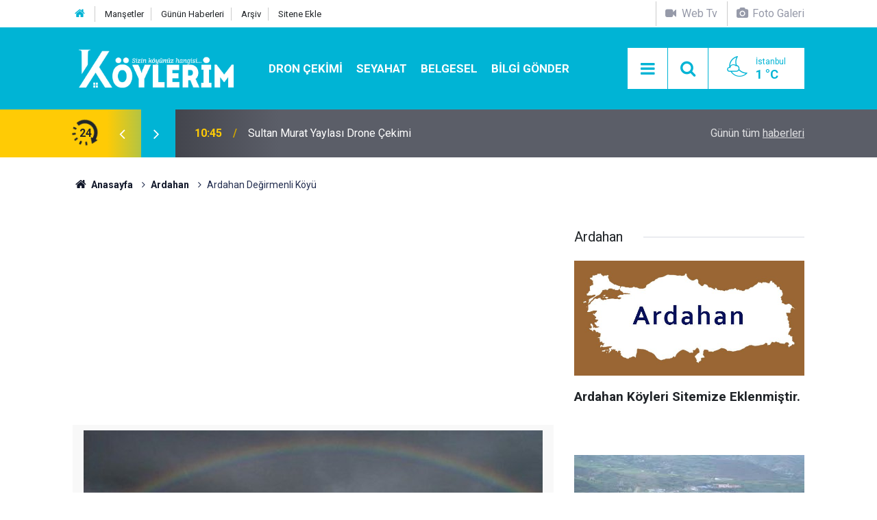

--- FILE ---
content_type: text/html; charset=UTF-8
request_url: https://www.koylerim.com/ardahan-degirmenli-koyu-302965h.htm
body_size: 9065
content:
<!doctype html>
<html lang="tr">
	<head>
		<meta charset="utf-8" />
		<meta http-equiv="X-UA-Compatible" content="IE=edge" />
		<meta name="viewport" content="width=device-width, initial-scale=1" />
		<title>Ardahan Değirmenli Köyü</title>
		<meta name="description" content="ardahan köyleri,ardahan köyleri,değirmenli mahallesi,değirmenli köyü,değirmenli köyü resimleri,değirmenli köyü videoları,değirmenli köyü haberleri, değirmenli haberleri, değirmenli otel" />
<link rel="canonical" href="https://www.koylerim.com/ardahan-degirmenli-koyu-302965h.htm" />
<link rel="amphtml" href="https://www.koylerim.com/service/amp/ardahan-degirmenli-koyu-302965h.htm" />
<meta property="og:type" content="article" />
<meta property="og:site_name" content="Köylerim" />
<meta property="og:url" content="https://www.koylerim.com/ardahan-degirmenli-koyu-302965h.htm" />
<meta property="og:title" content="Ardahan Değirmenli Köyü" />
<meta property="og:description" content="ardahan köyleri,ardahan köyleri,değirmenli mahallesi,değirmenli köyü,değirmenli köyü resimleri,değirmenli köyü videoları,değirmenli köyü haberleri, değirmenli haberleri, değirmenli otel" />
<meta property="og:image" content="https://d.koylerim.com/news/301115.jpg" />
<meta property="og:image:width" content="702" />
<meta property="og:image:height" content="351" />
<meta name="twitter:card" content="summary_large_image" />
<meta name="twitter:site" content="@koylerimhaber" />
<meta name="twitter:url"  content="https://www.koylerim.com/ardahan-degirmenli-koyu-302965h.htm" />
<meta name="twitter:title" content="Ardahan Değirmenli Köyü" />
<meta name="twitter:description" content="ardahan köyleri,ardahan köyleri,değirmenli mahallesi,değirmenli köyü,değirmenli köyü resimleri,değirmenli köyü videoları,değirmenli köyü haberleri, değirmenli haberleri, değirmenli otel" />
<meta name="twitter:image" content="https://d.koylerim.com/news/301115.jpg" />
<meta name="google-play-app" content="app-id=com.cmbilisim.cmnews.koylerim" />
<meta property="fb:app_id" content="1199106620126339" />
		<meta name="robots" content="max-snippet:-1, max-image-preview:large, max-video-preview:-1" />
		<link rel="manifest" href="/manifest.json" />
		<link rel="icon" href="https://www.koylerim.com/d/assets/favicon/favicon.ico" />
		
		<meta name="generator" content="CM News 6.0" />
		
		<link rel="preconnect" href="https://fonts.googleapis.com" />
		<link rel="preconnect" href="https://fonts.gstatic.com" />
		<link rel="preconnect" href="https://www.google-analytics.com" />
		<link rel="preconnect" href="https://stats.g.doubleclick.net" />
		<link rel="preconnect" href="https://tpc.googlesyndication.com" />
		<link rel="preconnect" href="https://pagead2.googlesyndication.com" />
		
		<style type="text/css">
					</style>
		
		<!--link rel="preload" href="https://www.koylerim.com/d/assets/bundle/main.css" as="style" onload="this.onload=null;this.rel='stylesheet'" />
		<noscript>
			<link rel="stylesheet" href="https://www.koylerim.com/d/assets/bundle/main.css" />
		</noscript-->
		<link rel="stylesheet" href="https://www.koylerim.com/d/assets/bundle/main.css?1625731642" />
		
		<script>
			var BURL = "https://www.koylerim.com/";
			var DURL = "https://d.koylerim.com/";
		</script>
		<script type="text/javascript" src="https://www.koylerim.com/d/assets/bundle/main.js?1625731642" defer async></script>
		
		<script>
			if ('serviceWorker' in navigator) {
				navigator.serviceWorker.register('/service-worker.js')
				.then(() => console.log('service worker installed'))
				.catch(err => console.error('Error', err));
			}
		</script>
		
		<script async type="application/javascript"
        src="https://news.google.com/swg/js/v1/swg-basic.js"></script>
<script>
  (self.SWG_BASIC = self.SWG_BASIC || []).push( basicSubscriptions => {
    basicSubscriptions.init({
      type: "NewsArticle",
      isPartOfType: ["Product"],
      isPartOfProductId: "CAowiL-xDA:openaccess",
      clientOptions: { theme: "light", lang: "tr" },
    });
  });
</script>
<meta name="google-site-verification" content="cwOTeCnuwmCkkdh8zlY6i5dlLlrhlCu_mUmbcECVXJ0" />
<meta name="facebook-domain-verification" content="ttg511a2l1t615663a2iqusx2kp9rf" />
<meta property="fb:pages" content="613566025456810" />

<script async custom-element="amp-ad" src="https://cdn.ampproject.org/v0/amp-ad-0.1.js"></script>


<script async src="https://pagead2.googlesyndication.com/pagead/js/adsbygoogle.js?client=ca-pub-6419299373394049"
     crossorigin="anonymous"></script>

<!-- Yandex.Metrika counter -->
<script type="text/javascript" >
   (function(m,e,t,r,i,k,a){m[i]=m[i]||function(){(m[i].a=m[i].a||[]).push(arguments)};
   m[i].l=1*new Date();k=e.createElement(t),a=e.getElementsByTagName(t)[0],k.async=1,k.src=r,a.parentNode.insertBefore(k,a)})
   (window, document, "script", "https://mc.yandex.ru/metrika/tag.js", "ym");

   ym(56886334, "init", {
        clickmap:true,
        trackLinks:true,
        accurateTrackBounce:true
   });
</script>
<noscript><div><img src="https://mc.yandex.ru/watch/56886334" style="position:absolute; left:-9999px;" alt="" /></div></noscript>
<!-- /Yandex.Metrika counter -->

<meta name="dailymotion-domain-verification" content="dm9eff3i399wqa80b" />
<meta name="facebook-domain-verification" content="ttg511a2l1t615663a2iqusx2kp9rf" />
<meta name="google-site-verification" content="UMKPkR4zHLMkHnGI2bgb7ot1-LvdxZR89_1JH7JI_8s" />
<meta name="google-site-verification" content="cwOTeCnuwmCkkdh8zlY6i5dlLlrhlCu_mUmbcECVXJ0" />
<meta name="yandex-verification" content="a797bb796d3a0edc" />
<meta name='yandex-verification' content='629eb29d9d011ba0' />
<meta property="fb:pages" content="613566025456810" />

<!-- Facebook Pixel Code -->
<script>
  !function(f,b,e,v,n,t,s)
  {if(f.fbq)return;n=f.fbq=function(){n.callMethod?
  n.callMethod.apply(n,arguments):n.queue.push(arguments)};
  if(!f._fbq)f._fbq=n;n.push=n;n.loaded=!0;n.version='2.0';
  n.queue=[];t=b.createElement(e);t.async=!0;
  t.src=v;s=b.getElementsByTagName(e)[0];
  s.parentNode.insertBefore(t,s)}(window, document,'script',
  'https://connect.facebook.net/en_US/fbevents.js');
  fbq('init', '306160316771537');
  fbq('track', 'PageView');
</script>
<noscript><img height="1" width="1" style="display:none"
  src="https://www.facebook.com/tr?id=306160316771537&ev=PageView&noscript=1"
/></noscript>
<!-- End Facebook Pixel Code -->

<script src="https://cdn.onesignal.com/sdks/OneSignalSDK.js" async=""></script>
<script>
  var OneSignal = window.OneSignal || [];
  OneSignal.push(function() {
    OneSignal.init({
      appId: "8a1d6676-79ef-4af6-ad11-8b26959ff75f",
    });
  });
</script>

<!-- Google tag (gtag.js) -->
<script async src="https://www.googletagmanager.com/gtag/js?id=G-G195FKXHZH"></script>
<script>
  window.dataLayer = window.dataLayer || [];
  function gtag(){dataLayer.push(arguments);}
  gtag('js', new Date());

  gtag('config', 'G-G195FKXHZH');
</script>


	</head>
	<body class="body-main detail">
		<header class="base-header header-01">
	
	<div class="nav-top-container d-none d-lg-block">
		<div class="container">
			<div class="row">
				<div class="col">
					<nav class="nav-top">
	<div><a href="https://www.koylerim.com/" title="Anasayfa"><i class="icon-home"></i></a></div>
	<div><a href="https://www.koylerim.com/mansetler" title="Manşetler">Manşetler</a></div>
	<div><a href="https://www.koylerim.com/son-haberler" title="Günün Haberleri">Günün Haberleri</a></div>
	<div><a href="https://www.koylerim.com/ara" title="Ara">Arşiv</a></div>
	<div><a href="https://www.koylerim.com/sitene-ekle" title="Sitene Ekle">Sitene Ekle</a></div>
</nav>				</div>
				<div class="col-auto nav-icon">
					<div>
	<a href="/web-tv" title="Web TV"><span class="icon-videocam"> Web Tv</span></a>
</div>
<div>
	<a href="/foto-galeri" title="Foto Galeri"><span class="icon-camera"> Foto Galeri</span></a>
</div>				</div>
			</div>
		</div>
	</div>
	
	<div class="nav-main-container">
		<div class="container">
			<div class="row h-100 align-items-center flex-nowrap">
				<div class="col-10 col-xl-auto brand">
					<a href="/" rel="home" title="Köylerim">
						<img class="lazy" loading="lazy" data-src="https://www.koylerim.com/d/assets/logo-dark.svg" alt="Köylerim" width="250" height="61"/>
					</a>
				</div>
				<div class="col-xl-auto d-none d-xl-block">
					<ul class="nav-main d-flex flex-row">
													<li>
								<a href="/dron-cekimi-haberleri-310hk.htm" alt="Dron Çekimi">Dron Çekimi</a>
							</li>
														<li>
								<a href="/seyahat-haberleri-311hk.htm" alt="Seyahat">Seyahat</a>
							</li>
														<li>
								<a href="/belgesel-haberleri-308hk.htm" alt="Belgesel">Belgesel</a>
							</li>
														<li>
								<a href="/bilgi-gonder" alt="Bilgi Gönder">Bilgi Gönder</a>
							</li>
												</ul>
				</div>
				<div class="col-2 col-xl-auto d-flex justify-content-end ml-auto">
					<ul class="nav-tool d-flex flex-row">
						<li><button class="btn show-all-menu" aria-label="Menu"><i class="icon-menu"></i></button></li>
						<!--li class="d-none d-sm-block"><button class="btn" aria-label="Ara"><i class="icon-search"></i></button></li-->
						<li class="d-none d-sm-block">
							<a class="btn" href="/ara"><i class="icon-search"></i></a>
						</li>
													<li class="align-items-center d-none d-lg-flex weather">
								<span class="weather-icon float-left"><i class="icon-accu-34"></i></span>
																<div class="weather-info float-left">
									<div class="city">İstanbul										<span>1 °C</span></div>
								</div>
							</li>
											</ul>
				</div>
			</div>
		</div>
	</div>
	
	<section class="bar-last-news">
	<div class="container d-flex align-items-center">
		<div class="icon">
			<i class="icon-spin-cm-1 animate-spin"></i>
			<span>24</span>
		</div>
		<div class="items">
			<div class="owl-carousel owl-align-items-center" data-options='{
				"items": 1,
				"rewind": true,
				"autoplay": true,
				"autoplayHoverPause": true,
				"dots": false,
				"nav": true,
				"navText": "icon-angle",
				"animateOut": "slideOutUp",
				"animateIn": "slideInUp"}'
			>
									<div class="item">
						<span class="time">10:45</span>
						<a href="/sultan-murat-yaylasi-drone-cekimi-349503h.htm">Sultan Murat Yaylası Drone Çekimi</a>
					</div>
										<div class="item">
						<span class="time">10:42</span>
						<a href="/pazar-hemsin-yolu-rize-yol-manzaralari-349502h.htm">Pazar Hemşin Yolu Rize | Yol Manzaraları</a>
					</div>
										<div class="item">
						<span class="time">12:42</span>
						<a href="/suleymaniye-koyu-dron-cekimi-349501h.htm">Süleymaniye Köyü Dron Çekimi</a>
					</div>
										<div class="item">
						<span class="time">12:35</span>
						<a href="/kaleucagiz-koyu-kekova-demre-yolculugu-antalya-349500h.htm">Kaleüçağız Köyü (Kekova) Demre Yolculuğu Antalya</a>
					</div>
										<div class="item">
						<span class="time">13:15</span>
						<a href="/tonya-drone-cekimi-349499h.htm">Tonya Drone Çekimi</a>
					</div>
										<div class="item">
						<span class="time">13:05</span>
						<a href="/vezelon-manastiri-dron-cekimi-349498h.htm">Vezelon Manastırı Dron Çekimi</a>
					</div>
										<div class="item">
						<span class="time">17:00</span>
						<a href="/antalya-ciralidan-donus-yolculugu-349497h.htm">Antalya Çıralıdan Dönüş Yolculuğu</a>
					</div>
										<div class="item">
						<span class="time">16:56</span>
						<a href="/tosya-kastamonu-sehir-merkezi-arac-turu-349496h.htm">Tosya Kastamonu Şehir Merkezi Araç Turu</a>
					</div>
										<div class="item">
						<span class="time">11:17</span>
						<a href="/sekersu-yaylasi-drone-cekimi-349495h.htm">Şekersu Yaylası Drone Çekimi</a>
					</div>
										<div class="item">
						<span class="time">10:38</span>
						<a href="/mersin-silifke-tasucunda-muhtesem-tekne-turu-349494h.htm">Mersin Silifke Taşucu’nda Muhteşem Tekne Turu!</a>
					</div>
								</div>
		</div>
		<div class="all-link">
			<a href="/son-haberler">Günün tüm <u>haberleri</u></a>
		</div>
	</div>
</section>	
</header><section class="breadcrumbs">
	<div class="container">
		
		<ol>
			<li><a href="https://www.koylerim.com/"><h1><i class="icon-home"></i> Anasayfa</h1></a></li>
																		<li><a href="https://www.koylerim.com/ardahan-haberleri-253hk.htm"><h2>Ardahan</h2></a></li>
																					<li><h3>Ardahan Değirmenli Köyü</h3></li>
									</ol>
	
	</div>
</section><main role="main"><div class="container section-padding-gutter"><div class="row"><div class="col-12 col-lg-8"><div class="page-content news-scroll" data-pages="[{&quot;id&quot;:&quot;349503&quot;,&quot;link&quot;:&quot;sultan-murat-yaylasi-drone-cekimi-349503h.htm&quot;},{&quot;id&quot;:&quot;349502&quot;,&quot;link&quot;:&quot;pazar-hemsin-yolu-rize-yol-manzaralari-349502h.htm&quot;},{&quot;id&quot;:&quot;349501&quot;,&quot;link&quot;:&quot;suleymaniye-koyu-dron-cekimi-349501h.htm&quot;},{&quot;id&quot;:&quot;349500&quot;,&quot;link&quot;:&quot;kaleucagiz-koyu-kekova-demre-yolculugu-antalya-349500h.htm&quot;},{&quot;id&quot;:&quot;349499&quot;,&quot;link&quot;:&quot;tonya-drone-cekimi-349499h.htm&quot;},{&quot;id&quot;:&quot;349498&quot;,&quot;link&quot;:&quot;vezelon-manastiri-dron-cekimi-349498h.htm&quot;},{&quot;id&quot;:&quot;349497&quot;,&quot;link&quot;:&quot;antalya-ciralidan-donus-yolculugu-349497h.htm&quot;},{&quot;id&quot;:&quot;349496&quot;,&quot;link&quot;:&quot;tosya-kastamonu-sehir-merkezi-arac-turu-349496h.htm&quot;},{&quot;id&quot;:&quot;349495&quot;,&quot;link&quot;:&quot;sekersu-yaylasi-drone-cekimi-349495h.htm&quot;},{&quot;id&quot;:&quot;349494&quot;,&quot;link&quot;:&quot;mersin-silifke-tasucunda-muhtesem-tekne-turu-349494h.htm&quot;}]">			<section class="banner banner-wide"><script async src="https://pagead2.googlesyndication.com/pagead/js/adsbygoogle.js?client=ca-pub-6419299373394049"
     crossorigin="anonymous"></script>
<!-- Haber Detay Sayfa Üstü -->
<ins class="adsbygoogle"
     style="display:block"
     data-ad-client="ca-pub-6419299373394049"
     data-ad-slot="3545274557"
     data-ad-format="auto"
     data-full-width-responsive="true"></ins>
<script>
     (adsbygoogle = window.adsbygoogle || []).push({});
</script></section>
		<div class="post-item" id="news-'302965" data-order="1" data-id="302965" data-title="Ardahan Değirmenli Köyü" data-url="https://www.koylerim.com/ardahan-degirmenli-koyu-302965h.htm">
	<div class="article-detail news-detail">
		
		<div class="article-image">
							<div class="imgc image">
					<img class="lazy" loading="lazy" src="[data-uri]" data-src="https://d.koylerim.com/news/301115.jpg" data-sizes="auto" data-srcset-pass="https://d.koylerim.com/news_ts/301115.jpg 414w, https://d.koylerim.com/news_t/301115.jpg 702w, https://d.koylerim.com/news/301115.jpg' 1280w" alt="Ardahan Değirmenli Köyü"/>
				</div>
					</div>
		
		<aside class="article-side">
			<div class="position-sticky">
				<div class="content-date">
					<time class="p1" datetime="2019-02-07 23:07:00">23:07</time>
					<span class="p2">07 Şubat 2019</span>
				</div>
				<div class="content-tools bookmark-block" data-type="1" data-twitter="koylerimhaber">
					<button class="icon-mail-alt bg" onclick="return openPopUp_520x390('/send_to_friend.php?type=1&amp;id=302965');" title="Arkadaşına Gönder"></button>
					<button class="icon-print bg" onclick="return openPopUp_670x500('/print.php?type=1&amp;id=302965')" title="Yazdır"></button>

											<button class="icon-comment bg" onclick="$.scrollTo('#comment_form_302965', 600);" title="Yorum Yap"></button>
														</div>
			</div>
		</aside>
		
		<article class="article-content">
			
			<div class="content-heading">
				<h1 class="content-title">Ardahan Değirmenli Köyü</h1>
				<h2 class="content-description">Değirmenli Köyü haberleri, Ardahan Değirmenli köyü güncel son dakika gelişmeleri, Değirmenli köyü ile ilgili tüm video, fotoğraf ve haberler, Ardahan Köyleri Arasında yer alan Değirmenli Köyünde vefat edenler köyün eski adı ve dahası haberimizde.</h2>
			</div>
			
						
						
			<div class="text-content">
				<p><strong>Ardahan</strong> <strong>Değirmenli köyü düğünleri, gelenek ve görenekleri, düğün videoları,</strong> <strong>Değirmenli köyü son dakika gelişmeleri,</strong> <strong>Değirmenli köyüne özgü yemekler, Ardahan Değirmenli köyünün tarihi,</strong> <strong>Değirmenli köyü nerede, hangi il ve ilçeye bağlı,</strong> <strong>Değirmenli köyüne ait haberler, son dakika gelişmeleri, tüm resim ve videoları bu haberimizde.</strong></p>
<p><strong>Değirmenli</strong>, Ardahan ilinin merkezine bir köydür. Yolunuz Doğu Anadolu bölgesine düşer ve bu köyün yakınlarından geçiyorsanız <a href="/foto-galeri.htm" rel="nofollow" target="_blank"><strong>Değirmenli Köyü Resimleri</strong></a> ve <a href="/video-galeri.htm" rel="nofollow" target="_blank"><strong>Değirmenli köyü videoları</strong></a> sizin de ilginizi çekebilir.</p><section class="banner banner-wide"><script async src="https://pagead2.googlesyndication.com/pagead/js/adsbygoogle.js?client=ca-pub-6419299373394049"
     crossorigin="anonymous"></script>
<!-- Haber Detay İçerik içi -->
<ins class="adsbygoogle"
     style="display:block"
     data-ad-client="ca-pub-6419299373394049"
     data-ad-slot="9266480884"
     data-ad-format="auto"
     data-full-width-responsive="true"></ins>
<script>
     (adsbygoogle = window.adsbygoogle || []).push({});
</script></section>
<p><a href="/ardahan-haberleri-75hy.htm" rel="nofollow" target="_blank"><strong>Ardahan Haber</strong></a> ile ilgili web sitesi ve uygulamalar hangileridir. Doğu Anadolu yöresine özgü haber kanalı var mı? <a href="/ardahan-haberleri-75hy.htm" rel="nofollow" target="_blank"><strong>Ardahan Ardahan Arası Kaç Km?</strong></a> <a href="/ardahan-haberleri-75hy.htm" rel="nofollow" target="_blank"><strong>Ardahan Hava Durumu?</strong></a> <a href="/ardahan-haberleri-75hy.htm" rel="nofollow" target="_blank"><strong>Ardahan Köyleri ve Ardahan Köyleri</strong></a> ni merak ediyorsanız doğru adrestesiniz demektir.</p>
<p>İnternetten araştırma yapıyor memleketinizdeki ünlü sanatçı ve futbolcular kimler diye merak ediyorsanız ve Ardahanlü iseniz <a href="/ardahan-dogumlu-unluler-295841h.htm" rel="nofollow" target="_blank"><strong>Ardahan Doğumlu Ünlüler</strong></a>  e göz atmak yararınıza olacaktır. <strong><a href="/ardahan-dogumlu-unluler-295841h.htm" rel="nofollow" target="_blank">Ardahanlı Ünlüler</a></strong> arasında Ardahan <strong>Değirmenli</strong> Köyünde doğan biri var mı? <strong><a href="/ardahan-dogumlu-unluler-295841h.htm" rel="nofollow" target="_blank">Ardahan Doğumlu Ünlüler Kimler?</a></strong></p>
<p><strong>Değirmenli,</strong> Ardahan il merkezine bağlı bir köydür. Köy’ün Ardahan’a uzaklığı 10 km’dir.Köyde okul bulunmaktadır. İçme suyu şebekesi vardır ,kanalizasyonu yoktur.PTT şubesi ve PTT acentesi yoktur.</p>			</div>
			
				<figure class="rel-content rc-normal">
		<a href="/ardahan-degirmenli-koyu-resimleri-2638g.htm">
			<i class="icon icon-camera"></i>
			<div class="imgc">
				<img class="lazy" loading="lazy" data-src="https://d.koylerim.com/gallery/2638_s.jpg" alt="Ardahan Değirmenli Köyü Resimleri"/>
			</div>
			<figcaption>
				<h3>Ardahan Değirmenli Köyü Resimleri</h3>
				<time>07 Şubat 2019 Perşembe 23:31</time>
			</figcaption>
		</a>
	</figure>
			
			<div class="sub-page-caption"><span>İlgili Haberler</span></div>
<div class="box-news"><div class="row"><div class="col-sm-12 col-md-6 col-lg-4 mb-sauto"><div class="post-item ia"><a href="/ardahan-dogumlu-unluler-295841h.htm"><div class="imgc"><img class="lazy" loading="lazy" data-src="https://d.koylerim.com/news/332014.jpg" alt="Ardahan Doğumlu Ünlüler" /></div><span class="t title-font">Ardahan Doğumlu Ünlüler</span></a></div></div></div></div>			
						
						
						
						
					
		</article>
	</div>
	
		
			<section class="comment-block">
		<h1 class="caption"><span>HABERE</span> YORUM KAT</h1>

		<div class="comment_add clearfix">
	<form method="post" id="comment_form_302965" onsubmit="return addComment(this, 1, 302965);">
		<textarea name="comment_content" class="comment_content" rows="6" placeholder="YORUMUNUZ" maxlength="500"></textarea>
		<input type="hidden" name="reply" value="0" />
		<span class="reply_to"></span>
		<input type="text" name="member_name" class="member_name" placeholder="AD-SOYAD" />
		<input type="submit" name="comment_submit" class="comment_submit" value="YORUMLA" />
	</form>
			<div class="info"><b>UYARI:</b> Küfür, hakaret, rencide edici cümleler veya imalar, inançlara saldırı içeren, imla kuralları ile yazılmamış,<br /> Türkçe karakter kullanılmayan ve büyük harflerle yazılmış yorumlar onaylanmamaktadır.</div>
	</div>
		
	</section>

	<div id="fb-comments-302965" class="fb-comments" data-href="https://www.koylerim.com/ardahan-degirmenli-koyu-302965h.htm" data-width="100%" data-numposts="5" data-colorscheme="light"></div>
	
	
	
	</div></div></div><aside class="col-12 col-lg-4"><section class="side-content news-side-list ">
			<header class="side-caption">
			<div><span>Ardahan </span></div>
		</header>
		<div class="row">
																<div class="col-12 mb-4 box-02">
				<div class="post-item ia"><a href="/ardahan-koyleri-sitemize-eklenmistir-311776h.htm"><div class="imgc"><img class="lazy" loading="lazy" data-src="https://d.koylerim.com/news/310393.jpg" alt="Ardahan Köyleri Sitemize Eklenmiştir." /></div><span class="t title-font">Ardahan Köyleri Sitemize Eklenmiştir.</span></a></div>			</div>
					
														<div class="col-12 mb-4 box-02">
				<div class="post-item ia"><a href="/posof-yurtbekler-koyu-308155h.htm"><div class="imgc"><img class="lazy" loading="lazy" data-src="https://d.koylerim.com/news/306518.jpg" alt="Posof Yurtbekler Köyü" /></div><span class="t title-font">Posof Yurtbekler Köyü</span></a></div>			</div>
															<div class="col-12">
									</div>
					
														<div class="col-12 mb-4 box-02">
				<div class="post-item ia"><a href="/posof-yurtbasi-koyu-308154h.htm"><div class="imgc"><img class="lazy" loading="lazy" data-src="https://d.koylerim.com/news/306517.jpg" alt="Posof Yurtbaşı Köyü" /></div><span class="t title-font">Posof Yurtbaşı Köyü</span></a></div>			</div>
					
														<div class="col-12 mb-4 box-02">
				<div class="post-item ia"><a href="/posof-yolagzi-koyu-308153h.htm"><div class="imgc"><img class="lazy" loading="lazy" data-src="https://d.koylerim.com/news/306516.jpg" alt="Posof Yolağzı Köyü" /></div><span class="t title-font">Posof Yolağzı Köyü</span></a></div>			</div>
															<div class="col-12">
									</div>
					
														<div class="col-12 mb-4 box-02">
				<div class="post-item ia"><a href="/posof-yenikoy-koyu-308152h.htm"><div class="imgc"><img class="lazy" loading="lazy" data-src="https://d.koylerim.com/news/306515.jpg" alt="Posof Yeniköy Köyü" /></div><span class="t title-font">Posof Yeniköy Köyü</span></a></div>			</div>
					
														<div class="col-12 mb-4 box-02">
				<div class="post-item ia"><a href="/posof-yaylaalti-koyu-308151h.htm"><div class="imgc"><img class="lazy" loading="lazy" data-src="https://d.koylerim.com/news/306514.jpg" alt="Posof Yaylaaltı Köyü" /></div><span class="t title-font">Posof Yaylaaltı Köyü</span></a></div>			</div>
															<div class="col-12">
									</div>
					
														<div class="col-12 mb-4 box-02">
				<div class="post-item ia"><a href="/posof-ulucam-koyu-308150h.htm"><div class="imgc"><img class="lazy" loading="lazy" data-src="https://d.koylerim.com/news/306513.jpg" alt="Posof Uluçam Köyü" /></div><span class="t title-font">Posof Uluçam Köyü</span></a></div>			</div>
					
														<div class="col-12 mb-4 box-02">
				<div class="post-item ia"><a href="/posof-ugurca-koyu-308149h.htm"><div class="imgc"><img class="lazy" loading="lazy" data-src="https://d.koylerim.com/news/306512.jpg" alt="Posof Uğurca Köyü" /></div><span class="t title-font">Posof Uğurca Köyü</span></a></div>			</div>
												</div>
</section></aside></div></div></main>
<footer class="base-footer footer-01">
	
	<div class="nav-top-container">
		<div class="container">
			<div class="row">
				<div class="col-12 col-lg-auto">
					Köylerim &copy; 2015				</div>
				<div class="col-12 col-lg-auto">
					<nav class="nav-footer">
	<div><a href="/" title="Anasayfa">Anasayfa</a></div>
	<div><a href="/kunye" title="Künye">Künye</a></div>
	<div><a href="/iletisim" title="İletişim">İletişim</a></div>
	<div><a href="/gizlilik-ilkeleri" title="Gizlilik İlkeleri">Gizlilik İlkeleri</a></div>
	<div><a href="/sitene-ekle" title="Sitene Ekle">Sitene Ekle</a></div>
</nav>
				</div>
				<div class="col-12 col-lg-auto">
					<div class="nav-social"><a class="facebook-bg" href="https://www.facebook.com/koylerim" rel="nofollow noopener noreferrer" target="_blank" title="Facebook ile takip et"><i class="icon-facebook"></i></a><a class="twitter-bg" href="https://twitter.com/koylerimhaber" rel="nofollow noopener noreferrer" target="_blank" title="Twitter ile takip et"><i class="icon-twitter"></i></a><a class="youtube-bg" href="https://www.youtube.com/channel/UC0kOoFsHDtP1-A4bJq2mNQQ" rel="nofollow noopener noreferrer" target="_blank" title="Youtube sayfamıza abone ol"><i class="icon-youtube"></i></a><a class="instagram-bg" href="https://www.instagram.com/koylerim81" rel="nofollow noopener noreferrer" target="_blank" title="Instagram ile takip et"><i class="icon-instagramm"></i></a><a class="rss-bg" href="/service/rss.php" target="_blank" title="RSS, News Feed, Haber Beslemesi"><i class="icon-rss"></i></a></div>				</div>
			</div>
		</div>
	</div>
		<section class="nav-tags-container">
		<div class="container">
			<ul class="nav-tags">
<li><a href="/yerel-haberler" title="türkiyenin köyleri">Köyünü Bul</a></li>
<li><a href="/foto-galeri" title="köy resimleri">Köyünün Resimlerini Bul</a></li>
<li><a href="/bilgi-gonder" title="Resim Gönder">Resim Gönder</a></li>
<li><a href="/web-tv" title="web tv">Web Tv</a></li>
<li><a href="/gazete-mansetleri" title="gazete mansetleri">Gazete Manşetleri</a></li>
<li><a href="/belgesel-336vk.htm" title="belgesel">Belgesel</a></li>
<li><a href="/son-haberler" title="yeni eklenenler">Son Haberler</a></li>
<li><a href="/dua-haberleri-269hk.htm" title="dua">Dualar</a></li>

</ul>
		</div>
	</section>
		<div class="container">
		<div class="row">
			<div class="col cm-sign">
				<i class="icon-cm" title="CM Bilişim Teknolojileri"></i>
				<a href="https://www.cmbilisim.com/haber-portali-20s.htm?utm_referrer=https%3A%2F%2Fwww.koylerim.com%2F" target="_blank" title="CMNews Haber Portalı Yazılımı">Haber Portalı Yazılımı</a>
			</div>
		</div>
	</div>
</footer><div id="nav-all" class="nav-all nav-all-01 overlay">
	<div class="logo-container">
		<img src="https://www.koylerim.com/d/assets/logo-dark.svg" alt="Köylerim" width="250" height="61">
		<button id="close-nav-all" class="show-all-menu close"><i class="icon-cancel"></i></button>
	</div>
	<div class="search-container">
		<form action="/ara">
			<input type="text" placeholder="Sitede Ara" name="key"><button type="submit"><i class="icon-search"></i></button>
		</form>
	</div>
	<nav>
		<header class="caption">Köylerim</header>
<ul class="topics">
    <li><a href="/yerel-haberler">İl Seç</a></li>
	<li><a href="/foto-galeri">Foto Galeri</a></li>
	<li><a href="/web-tv">Web Tv</a></li>
	</ul>
<header class="caption">Kategoriler</header>
<ul class="topics">
		<li><a href="/son-haberler">Son Haberler</a></li>
	<li><a href="/mansetler">Manşetler</a></li>
			<li><a href="/dron-cekimi-haberleri-310hk.htm" alt="Dron Çekimi">Dron Çekimi</a></li>
				<li><a href="/gundem-haberleri-173hk.htm" alt="Gündem">Gündem</a></li>
				<li><a href="/guncel-haberleri-280hk.htm" alt="Güncel">Güncel</a></li>
				<li><a href="/teknoloji-haberleri-160hk.htm" alt="Teknoloji">Teknoloji</a></li>
				<li><a href="/saglik-haberleri-81hk.htm" alt="Sağlık">Sağlık</a></li>
				<li><a href="/dini-haberleri-180hk.htm" alt="Dini">Dini</a></li>
				<li><a href="/dua-haberleri-269hk.htm" alt="Dua">Dua</a></li>
				<li><a href="/egitim-haberleri-171hk.htm" alt="Eğitim">Eğitim</a></li>
				<li><a href="/anime-haberleri-306hk.htm" alt="Anime">Anime</a></li>
				<li><a href="/ruya-tabirleri-haberleri-305hk.htm" alt="Rüya Tabirleri">Rüya Tabirleri</a></li>
				<li><a href="/seyahat-haberleri-311hk.htm" alt="Seyahat">Seyahat</a></li>
				<li><a href="/koyde-hayat-haberleri-309hk.htm" alt="Köyde Hayat">Köyde Hayat</a></li>
				<li><a href="/belgesel-haberleri-308hk.htm" alt="Belgesel">Belgesel</a></li>
				<li><a href="/corum-haberleri-266hk.htm" alt="Çorum">Çorum</a></li>
		
</ul>
<header class="caption">Diğer İçerikler</header>
<ul class="topics">
	<li><a href="/belgesel-336vk.htm">Belgesel</a></li>
	<li><a href="/gazete-mansetleri">Gazete Manşetleri</a></li>
</ul>
<header class="caption">Kurumsal</header>
<ul class="topics">
	<li><a href="/kunye">Künye</a></li>
	<li><a href="/iletisim">İletişim</a></li>
	<li><a href="/gizlilik-ilkeleri">Gizlilik İlkeleri</a></li>
	<li><a href="/kullanim-sartlari">Kullanım Şartları</a></li>
	<li><a href="/sitene-ekle">Geliştiriciler İçin</a></li>
</ul>	</nav>
</div>
<script type="application/ld+json">
{
    "@context": "http://schema.org",
    "@graph": [
        {
            "@type": "WebSite",
            "url": "https://www.koylerim.com/",
            "name": "Köylerim",
            "description": "Türkiyenin köyleri, köy resimleri, köy haberleri, son dakika gelişmeleri, köy düğünleri, köy gelenek ve görenekleri, köy videoları, köy tarihçesi...",
            "image": {
                "@type": "ImageObject",
                "url": "https://www.koylerim.com/d/assets/facebook-default-share.png",
                "width": 600,
                "height": 315
            },
            "potentialAction": {
                "@type": "SearchAction",
                "target": "https://www.koylerim.com/ara?key={search_term_string}",
                "query-input": "required name=search_term_string"
            }
        },
        {
            "@type": "Organization",
            "name": "Köylerim",
            "url": "https://www.koylerim.com/",
            "logo": "https://www.koylerim.com/d/assets/logo.png",
            "address": "Türkiye",
            "sameAs": [
                "https://www.facebook.com/koylerim",
                "https://www.twitter.com/koylerimhaber",
                "https://www.instagram.com/koylerim81"
            ]
        },
        {
            "@type": "BreadcrumbList",
            "itemListElement": [
                {
                    "@type": "ListItem",
                    "position": 1,
                    "item": {
                        "@id": "https://www.koylerim.com/",
                        "name": "Anasayfa"
                    }
                },
                {
                    "@type": "ListItem",
                    "position": 2,
                    "item": {
                        "@id": "https://www.koylerim.com/ardahan-haberleri-253hk.htm",
                        "name": "Ardahan"
                    }
                }
            ]
        },
        {
            "@type": "NewsArticle",
            "datePublished": "2019-02-07T23:56:53+03:00",
            "dateCreated": "2019-02-07T23:56:53+03:00",
            "dateModified": "2019-02-07T23:56:53+03:00",
            "headline": "Ardahan Değirmenli Köyü",
            "alternativeHeadline": "Ardahan Değirmenli Köyü",
            "description": "ardahan köyleri,ardahan köyleri,değirmenli mahallesi,değirmenli köyü,değirmenli köyü resimleri,değirmenli köyü videoları,değirmenli köyü haberleri, değirmenli haberleri, değirmenli otel",
            "articleSection": "Ardahan",
            "image": [
                "https://d.koylerim.com/news/301115.jpg"
            ],
            "speakable": {
                "@type": "SpeakableSpecification",
                "cssSelector": [
                    ".content-title",
                    ".content-description",
                    ".text-content"
                ]
            },
            "author": {
                "@type": "Organization",
                "name": "Koylerim",
                "logo": {
                    "@type": "ImageObject",
                    "url": "https://www.koylerim.com/d/assets/logo.png",
                    "width": 250,
                    "height": 61
                }
            },
            "publisher": {
                "@type": "Organization",
                "name": "Koylerim",
                "logo": {
                    "@type": "ImageObject",
                    "url": "https://www.koylerim.com/d/assets/logo.png",
                    "width": 250,
                    "height": 61
                }
            },
            "mainEntityOfPage": "https://www.koylerim.com/ardahan-degirmenli-koyu-302965h.htm",
            "inLanguage": "tr-TR"
        }
    ]
}
</script>
			<!-- 0.02354907989502 -->
	<script defer src="https://static.cloudflareinsights.com/beacon.min.js/vcd15cbe7772f49c399c6a5babf22c1241717689176015" integrity="sha512-ZpsOmlRQV6y907TI0dKBHq9Md29nnaEIPlkf84rnaERnq6zvWvPUqr2ft8M1aS28oN72PdrCzSjY4U6VaAw1EQ==" data-cf-beacon='{"version":"2024.11.0","token":"3ddee7fe7747482aa7c0ea8d83fe2d73","r":1,"server_timing":{"name":{"cfCacheStatus":true,"cfEdge":true,"cfExtPri":true,"cfL4":true,"cfOrigin":true,"cfSpeedBrain":true},"location_startswith":null}}' crossorigin="anonymous"></script>
</body>
</html>


--- FILE ---
content_type: text/html; charset=utf-8
request_url: https://www.google.com/recaptcha/api2/aframe
body_size: 266
content:
<!DOCTYPE HTML><html><head><meta http-equiv="content-type" content="text/html; charset=UTF-8"></head><body><script nonce="cUjFa1eYFY9SeJZ7HZX_eg">/** Anti-fraud and anti-abuse applications only. See google.com/recaptcha */ try{var clients={'sodar':'https://pagead2.googlesyndication.com/pagead/sodar?'};window.addEventListener("message",function(a){try{if(a.source===window.parent){var b=JSON.parse(a.data);var c=clients[b['id']];if(c){var d=document.createElement('img');d.src=c+b['params']+'&rc='+(localStorage.getItem("rc::a")?sessionStorage.getItem("rc::b"):"");window.document.body.appendChild(d);sessionStorage.setItem("rc::e",parseInt(sessionStorage.getItem("rc::e")||0)+1);localStorage.setItem("rc::h",'1768948182762');}}}catch(b){}});window.parent.postMessage("_grecaptcha_ready", "*");}catch(b){}</script></body></html>